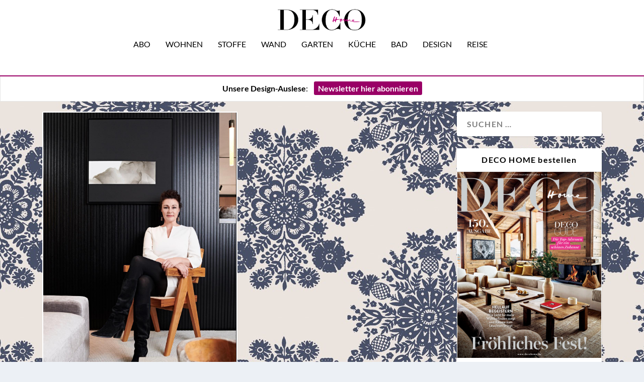

--- FILE ---
content_type: text/html; charset=UTF-8
request_url: https://www.decohome.de/tag/manufakturen/
body_size: 25003
content:
<!DOCTYPE html>
<!--[if IE 6]>
<html id="ie6" lang="de">
<![endif]-->
<!--[if IE 7]>
<html id="ie7" lang="de">
<![endif]-->
<!--[if IE 8]>
<html id="ie8" lang="de">
<![endif]-->
<!--[if !(IE 6) | !(IE 7) | !(IE 8)  ]><!-->
<html lang="de">
<!--<![endif]-->
<head>
	<meta charset="UTF-8" />
			
	<meta http-equiv="X-UA-Compatible" content="IE=edge">
	<link rel="pingback" href="https://www.decohome.de/xmlrpc.php" />

		<!--[if lt IE 9]>
	<script src="https://www.decohome.de/wp-content/themes/Extra/scripts/ext/html5.js" type="text/javascript"></script>
	<![endif]-->

	<script type="text/javascript">
		document.documentElement.className = 'js';
	</script>

	<script type="text/javascript">
/* <![CDATA[ */
window.koko_analytics = {"url":"https:\/\/www.decohome.de\/wp-admin\/admin-ajax.php?action=koko_analytics_collect","site_url":"https:\/\/www.decohome.de","post_id":-1,"method":"cookie","use_cookie":true};
/* ]]> */
</script>
<meta name='robots' content='index, follow, max-image-preview:large, max-snippet:-1, max-video-preview:-1' />
<script type="text/javascript">
			let jqueryParams=[],jQuery=function(r){return jqueryParams=[...jqueryParams,r],jQuery},$=function(r){return jqueryParams=[...jqueryParams,r],$};window.jQuery=jQuery,window.$=jQuery;let customHeadScripts=!1;jQuery.fn=jQuery.prototype={},$.fn=jQuery.prototype={},jQuery.noConflict=function(r){if(window.jQuery)return jQuery=window.jQuery,$=window.jQuery,customHeadScripts=!0,jQuery.noConflict},jQuery.ready=function(r){jqueryParams=[...jqueryParams,r]},$.ready=function(r){jqueryParams=[...jqueryParams,r]},jQuery.load=function(r){jqueryParams=[...jqueryParams,r]},$.load=function(r){jqueryParams=[...jqueryParams,r]},jQuery.fn.ready=function(r){jqueryParams=[...jqueryParams,r]},$.fn.ready=function(r){jqueryParams=[...jqueryParams,r]};</script>
	<!-- This site is optimized with the Yoast SEO Premium plugin v26.5 (Yoast SEO v26.5) - https://yoast.com/wordpress/plugins/seo/ -->
	<title>Manufakturen Archive | DECO HOME</title>
	<link rel="canonical" href="https://www.decohome.de/tag/manufakturen/" />
	<meta property="og:locale" content="de_DE" />
	<meta property="og:type" content="article" />
	<meta property="og:title" content="Manufakturen Archive" />
	<meta property="og:url" content="https://www.decohome.de/tag/manufakturen/" />
	<meta property="og:site_name" content="DECO HOME" />
	<meta name="twitter:card" content="summary_large_image" />
	<script type="application/ld+json" class="yoast-schema-graph">{"@context":"https://schema.org","@graph":[{"@type":"CollectionPage","@id":"https://www.decohome.de/tag/manufakturen/","url":"https://www.decohome.de/tag/manufakturen/","name":"Manufakturen Archive | DECO HOME","isPartOf":{"@id":"https://www.decohome.de/#website"},"primaryImageOfPage":{"@id":"https://www.decohome.de/tag/manufakturen/#primaryimage"},"image":{"@id":"https://www.decohome.de/tag/manufakturen/#primaryimage"},"thumbnailUrl":"https://www.decohome.de/wp-content/uploads/2021/12/interiordesign_ines_gress_portraet_bild_jan_schmiedel_decohome.de_-e1638967419392.jpg","breadcrumb":{"@id":"https://www.decohome.de/tag/manufakturen/#breadcrumb"},"inLanguage":"de"},{"@type":"ImageObject","inLanguage":"de","@id":"https://www.decohome.de/tag/manufakturen/#primaryimage","url":"https://www.decohome.de/wp-content/uploads/2021/12/interiordesign_ines_gress_portraet_bild_jan_schmiedel_decohome.de_-e1638967419392.jpg","contentUrl":"https://www.decohome.de/wp-content/uploads/2021/12/interiordesign_ines_gress_portraet_bild_jan_schmiedel_decohome.de_-e1638967419392.jpg","width":1120,"height":1536},{"@type":"BreadcrumbList","@id":"https://www.decohome.de/tag/manufakturen/#breadcrumb","itemListElement":[{"@type":"ListItem","position":1,"name":"Startseite","item":"https://www.decohome.de/"},{"@type":"ListItem","position":2,"name":"Manufakturen"}]},{"@type":"WebSite","@id":"https://www.decohome.de/#website","url":"https://www.decohome.de/","name":"DECO HOME","description":"Das Magazin für dekoratives Wohnen und Design!","publisher":{"@id":"https://www.decohome.de/#organization"},"potentialAction":[{"@type":"SearchAction","target":{"@type":"EntryPoint","urlTemplate":"https://www.decohome.de/?s={search_term_string}"},"query-input":{"@type":"PropertyValueSpecification","valueRequired":true,"valueName":"search_term_string"}}],"inLanguage":"de"},{"@type":"Organization","@id":"https://www.decohome.de/#organization","name":"DECO HOME","url":"https://www.decohome.de/","logo":{"@type":"ImageObject","inLanguage":"de","@id":"https://www.decohome.de/#/schema/logo/image/","url":"https://www.decohome.de/wp-content/uploads/2021/05/cropped-deco-home-logo-icon.png","contentUrl":"https://www.decohome.de/wp-content/uploads/2021/05/cropped-deco-home-logo-icon.png","width":512,"height":512,"caption":"DECO HOME"},"image":{"@id":"https://www.decohome.de/#/schema/logo/image/"},"sameAs":["https://www.facebook.com/decomagazin?fref=ts","https://www.pinterest.de/decohomemag/","https://www.instagram.com/decohomemag/"]}]}</script>
	<!-- / Yoast SEO Premium plugin. -->


<link rel='dns-prefetch' href='//static.addtoany.com' />
<link rel='dns-prefetch' href='//www.decohome.de' />
<link rel="alternate" type="application/rss+xml" title="DECO HOME &raquo; Feed" href="https://www.decohome.de/feed/" />
<link rel="alternate" type="application/rss+xml" title="DECO HOME &raquo; Manufakturen Schlagwort-Feed" href="https://www.decohome.de/tag/manufakturen/feed/" />
<meta content="Extra Child-Theme v.1.0" name="generator"/><!-- www.decohome.de is managing ads with Advanced Ads 2.0.10 – https://wpadvancedads.com/ --><script id="decoh-ready">
			window.advanced_ads_ready=function(e,a){a=a||"complete";var d=function(e){return"interactive"===a?"loading"!==e:"complete"===e};d(document.readyState)?e():document.addEventListener("readystatechange",(function(a){d(a.target.readyState)&&e()}),{once:"interactive"===a})},window.advanced_ads_ready_queue=window.advanced_ads_ready_queue||[];		</script>
		<link rel='stylesheet' id='dcs-frontend-css' href='https://www.decohome.de/wp-content/plugins/cf7-styler-for-divi/dist/css/builder4.css?ver=2.3.31768956217' type='text/css' media='all' />
<link rel='stylesheet' id='contact-form-7-css' href='https://www.decohome.de/wp-content/plugins/contact-form-7/includes/css/styles.css?ver=6.1.4' type='text/css' media='all' />
<link rel='stylesheet' id='et_monarch-css-css' href='https://www.decohome.de/wp-content/plugins/monarch/css/style.css?ver=1.4.14' type='text/css' media='all' />
<link rel='stylesheet' id='borlabs-cookie-custom-css' href='https://www.decohome.de/wp-content/cache/borlabs-cookie/1/borlabs-cookie-1-de.css?ver=3.3.23-37' type='text/css' media='all' />
<link rel='stylesheet' id='unslider-css-css' href='https://www.decohome.de/wp-content/plugins/advanced-ads-slider/public/assets/css/unslider.css?ver=2.0.2' type='text/css' media='all' />
<link rel='stylesheet' id='slider-css-css' href='https://www.decohome.de/wp-content/plugins/advanced-ads-slider/public/assets/css/slider.css?ver=2.0.2' type='text/css' media='all' />
<link rel='stylesheet' id='msl-main-css' href='https://www.decohome.de/wp-content/plugins/master-slider/public/assets/css/masterslider.main.css?ver=3.10.9' type='text/css' media='all' />
<link rel='stylesheet' id='msl-custom-css' href='https://www.decohome.de/wp-content/uploads/master-slider/custom.css?ver=796.8' type='text/css' media='all' />
<link rel='stylesheet' id='addtoany-css' href='https://www.decohome.de/wp-content/plugins/add-to-any/addtoany.min.css?ver=1.16' type='text/css' media='all' />
<link rel='stylesheet' id='cf7cf-style-css' href='https://www.decohome.de/wp-content/plugins/cf7-conditional-fields/style.css?ver=2.6.7' type='text/css' media='all' />
<link rel='stylesheet' id='extra-style-parent-css' href='https://www.decohome.de/wp-content/themes/Extra/style-static.min.css?ver=4.27.4' type='text/css' media='all' />
<link rel='stylesheet' id='extra-style-css' href='https://www.decohome.de/wp-content/themes/Extra-child/style.css?ver=4.27.4' type='text/css' media='all' />
<script type="text/javascript" id="addtoany-core-js-before">
/* <![CDATA[ */
window.a2a_config=window.a2a_config||{};a2a_config.callbacks=[];a2a_config.overlays=[];a2a_config.templates={};a2a_localize = {
	Share: "Teilen",
	Save: "Speichern",
	Subscribe: "Abonnieren",
	Email: "E-Mail",
	Bookmark: "Lesezeichen",
	ShowAll: "Alle anzeigen",
	ShowLess: "Weniger anzeigen",
	FindServices: "Dienst(e) suchen",
	FindAnyServiceToAddTo: "Um weitere Dienste ergänzen",
	PoweredBy: "Präsentiert von",
	ShareViaEmail: "Teilen via E-Mail",
	SubscribeViaEmail: "Via E-Mail abonnieren",
	BookmarkInYourBrowser: "Lesezeichen in deinem Browser",
	BookmarkInstructions: "Drücke Ctrl+D oder \u2318+D um diese Seite bei den Lesenzeichen zu speichern.",
	AddToYourFavorites: "Zu deinen Favoriten hinzufügen",
	SendFromWebOrProgram: "Senden von jeder E-Mail Adresse oder E-Mail-Programm",
	EmailProgram: "E-Mail-Programm",
	More: "Mehr&#8230;",
	ThanksForSharing: "Thanks for sharing!",
	ThanksForFollowing: "Thanks for following!"
};

a2a_config.icon_color="#2a2a2a,#ffffff";
/* ]]> */
</script>
<script type="text/javascript" defer src="https://static.addtoany.com/menu/page.js" id="addtoany-core-js"></script>
<script type="text/javascript" src="https://www.decohome.de/wp-includes/js/jquery/jquery.min.js?ver=3.7.1" id="jquery-core-js"></script>
<script type="text/javascript" src="https://www.decohome.de/wp-includes/js/jquery/jquery-migrate.min.js?ver=3.4.1" id="jquery-migrate-js"></script>
<script type="text/javascript" id="jquery-js-after">
/* <![CDATA[ */
jqueryParams.length&&$.each(jqueryParams,function(e,r){if("function"==typeof r){var n=String(r);n.replace("$","jQuery");var a=new Function("return "+n)();$(document).ready(a)}});
/* ]]> */
</script>
<script type="text/javascript" defer src="https://www.decohome.de/wp-content/plugins/add-to-any/addtoany.min.js?ver=1.1" id="addtoany-jquery-js"></script>
<script type="text/javascript" id="3d-flip-book-client-locale-loader-js-extra">
/* <![CDATA[ */
var FB3D_CLIENT_LOCALE = {"ajaxurl":"https:\/\/www.decohome.de\/wp-admin\/admin-ajax.php","dictionary":{"Table of contents":"Table of contents","Close":"Close","Bookmarks":"Bookmarks","Thumbnails":"Thumbnails","Search":"Search","Share":"Share","Facebook":"Facebook","Twitter":"Twitter","Email":"Email","Play":"Play","Previous page":"Previous page","Next page":"Next page","Zoom in":"Zoom in","Zoom out":"Zoom out","Fit view":"Fit view","Auto play":"Auto play","Full screen":"Full screen","More":"More","Smart pan":"Smart pan","Single page":"Single page","Sounds":"Sounds","Stats":"Stats","Print":"Print","Download":"Download","Goto first page":"Goto first page","Goto last page":"Goto last page"},"images":"https:\/\/www.decohome.de\/wp-content\/plugins\/interactive-3d-flipbook-powered-physics-engine\/assets\/images\/","jsData":{"urls":[],"posts":{"ids_mis":[],"ids":[]},"pages":[],"firstPages":[],"bookCtrlProps":[],"bookTemplates":[]},"key":"3d-flip-book","pdfJS":{"pdfJsLib":"https:\/\/www.decohome.de\/wp-content\/plugins\/interactive-3d-flipbook-powered-physics-engine\/assets\/js\/pdf.min.js?ver=4.3.136","pdfJsWorker":"https:\/\/www.decohome.de\/wp-content\/plugins\/interactive-3d-flipbook-powered-physics-engine\/assets\/js\/pdf.worker.js?ver=4.3.136","stablePdfJsLib":"https:\/\/www.decohome.de\/wp-content\/plugins\/interactive-3d-flipbook-powered-physics-engine\/assets\/js\/stable\/pdf.min.js?ver=2.5.207","stablePdfJsWorker":"https:\/\/www.decohome.de\/wp-content\/plugins\/interactive-3d-flipbook-powered-physics-engine\/assets\/js\/stable\/pdf.worker.js?ver=2.5.207","pdfJsCMapUrl":"https:\/\/www.decohome.de\/wp-content\/plugins\/interactive-3d-flipbook-powered-physics-engine\/assets\/cmaps\/"},"cacheurl":"https:\/\/www.decohome.de\/wp-content\/uploads\/3d-flip-book\/cache\/","pluginsurl":"https:\/\/www.decohome.de\/wp-content\/plugins\/","pluginurl":"https:\/\/www.decohome.de\/wp-content\/plugins\/interactive-3d-flipbook-powered-physics-engine\/","thumbnailSize":{"width":"150","height":"9999"},"version":"1.16.16"};
/* ]]> */
</script>
<script type="text/javascript" src="https://www.decohome.de/wp-content/plugins/interactive-3d-flipbook-powered-physics-engine/assets/js/client-locale-loader.js?ver=1.16.16" id="3d-flip-book-client-locale-loader-js" async="async" data-wp-strategy="async"></script>
<script data-no-optimize="1" data-no-minify="1" data-cfasync="false" type="text/javascript" src="https://www.decohome.de/wp-content/cache/borlabs-cookie/1/borlabs-cookie-config-de.json.js?ver=3.3.23-72" id="borlabs-cookie-config-js"></script>
<script data-no-optimize="1" data-no-minify="1" data-cfasync="false" type="text/javascript" src="https://www.decohome.de/wp-content/plugins/borlabs-cookie/assets/javascript/borlabs-cookie-prioritize.min.js?ver=3.3.23" id="borlabs-cookie-prioritize-js"></script>
<link rel="https://api.w.org/" href="https://www.decohome.de/wp-json/" /><link rel="alternate" title="JSON" type="application/json" href="https://www.decohome.de/wp-json/wp/v2/tags/3798" /><link rel="EditURI" type="application/rsd+xml" title="RSD" href="https://www.decohome.de/xmlrpc.php?rsd" />
<meta name="generator" content="WordPress 6.8.3" />
<script>var ms_grabbing_curosr = 'https://www.decohome.de/wp-content/plugins/master-slider/public/assets/css/common/grabbing.cur', ms_grab_curosr = 'https://www.decohome.de/wp-content/plugins/master-slider/public/assets/css/common/grab.cur';</script>
<meta name="generator" content="MasterSlider 3.10.9 - Responsive Touch Image Slider | avt.li/msf" />
<style type="text/css" id="et-social-custom-css">
				 .et_monarch .et_social_inline .et_social_circle .et_social_icons_container li i, .et_monarch .et_social_inline li { background: #000000; } .et_monarch .widget_monarchwidget .et_social_networks ul li, .et_monarch .widget_monarchwidget.et_social_circle li i { background: #000000 !important; } 
			</style><meta name="viewport" content="width=device-width, initial-scale=1.0, maximum-scale=1.0, user-scalable=1" /><script data-borlabs-cookie-script-blocker-ignore>
if ('0' === '1' && ('0' === '1' || '1' === '1')) {
    window['gtag_enable_tcf_support'] = true;
}
window.dataLayer = window.dataLayer || [];
if (typeof gtag !== 'function') {
    function gtag() {
        dataLayer.push(arguments);
    }
}
gtag('set', 'developer_id.dYjRjMm', true);
if ('0' === '1' || '1' === '1') {
    if (window.BorlabsCookieGoogleConsentModeDefaultSet !== true) {
        let getCookieValue = function (name) {
            return document.cookie.match('(^|;)\\s*' + name + '\\s*=\\s*([^;]+)')?.pop() || '';
        };
        let cookieValue = getCookieValue('borlabs-cookie-gcs');
        let consentsFromCookie = {};
        if (cookieValue !== '') {
            consentsFromCookie = JSON.parse(decodeURIComponent(cookieValue));
        }
        let defaultValues = {
            'ad_storage': 'denied',
            'ad_user_data': 'denied',
            'ad_personalization': 'denied',
            'analytics_storage': 'denied',
            'functionality_storage': 'denied',
            'personalization_storage': 'denied',
            'security_storage': 'denied',
            'wait_for_update': 500,
        };
        gtag('consent', 'default', { ...defaultValues, ...consentsFromCookie });
    }
    window.BorlabsCookieGoogleConsentModeDefaultSet = true;
    let borlabsCookieConsentChangeHandler = function () {
        window.dataLayer = window.dataLayer || [];
        if (typeof gtag !== 'function') { function gtag(){dataLayer.push(arguments);} }

        let getCookieValue = function (name) {
            return document.cookie.match('(^|;)\\s*' + name + '\\s*=\\s*([^;]+)')?.pop() || '';
        };
        let cookieValue = getCookieValue('borlabs-cookie-gcs');
        let consentsFromCookie = {};
        if (cookieValue !== '') {
            consentsFromCookie = JSON.parse(decodeURIComponent(cookieValue));
        }

        consentsFromCookie.analytics_storage = BorlabsCookie.Consents.hasConsent('google-analytics') ? 'granted' : 'denied';

        BorlabsCookie.CookieLibrary.setCookie(
            'borlabs-cookie-gcs',
            JSON.stringify(consentsFromCookie),
            BorlabsCookie.Settings.automaticCookieDomainAndPath.value ? '' : BorlabsCookie.Settings.cookieDomain.value,
            BorlabsCookie.Settings.cookiePath.value,
            BorlabsCookie.Cookie.getPluginCookie().expires,
            BorlabsCookie.Settings.cookieSecure.value,
            BorlabsCookie.Settings.cookieSameSite.value
        );
    }
    document.addEventListener('borlabs-cookie-consent-saved', borlabsCookieConsentChangeHandler);
    document.addEventListener('borlabs-cookie-handle-unblock', borlabsCookieConsentChangeHandler);
}
if ('0' === '1') {
    gtag("js", new Date());
    gtag("config", "UA-47803295-1", {"anonymize_ip": true});

    (function (w, d, s, i) {
        var f = d.getElementsByTagName(s)[0],
            j = d.createElement(s);
        j.async = true;
        j.src =
            "https://www.googletagmanager.com/gtag/js?id=" + i;
        f.parentNode.insertBefore(j, f);
    })(window, document, "script", "UA-47803295-1");
}
</script><style type="text/css" id="extra-custom-background-css">
body.custom-background { background-image: url('https://www.decohome.de/wp-content/uploads/2025/11/Gross-Hermine-Rapport_decohome.deDesignstoffe_Rohleder_Jubilaeumskollektion_kissen_.jpeg'); background-repeat: repeat; background-position: top left; background-attachment: scroll; }
</style>
<meta name="p:domain_verify" content="5a1823555a714ecf95c77d7642e3a176"><link rel="icon" href="https://www.decohome.de/wp-content/uploads/2021/05/cropped-deco-home-logo-icon-150x150.png" sizes="32x32" />
<link rel="icon" href="https://www.decohome.de/wp-content/uploads/2021/05/cropped-deco-home-logo-icon-300x300.png" sizes="192x192" />
<link rel="apple-touch-icon" href="https://www.decohome.de/wp-content/uploads/2021/05/cropped-deco-home-logo-icon-300x300.png" />
<meta name="msapplication-TileImage" content="https://www.decohome.de/wp-content/uploads/2021/05/cropped-deco-home-logo-icon-300x300.png" />
<style id="et-extra-customizer-global-cached-inline-styles">#main-content .container,.boxed_layout #page-container,.boxed_layout,.boxed_layout.et_fixed_nav .et-fixed-header #main-header{max-width:1200px}@media only screen and (min-width:1025px){.with_sidebar .et_pb_extra_column_sidebar{min-width:27%;max-width:27%;width:27%;flex-basis:27%}.with_sidebar .et_pb_extra_column_main{min-width:73%;max-width:73%;width:73%;flex-basis:73%}}.widget_et_recent_tweets .widget_list a,.widget_et_recent_tweets .et-extra-icon,.widget_et_recent_tweets .widget-footer .et-extra-social-icon,.widget_et_recent_tweets .widget-footer .et-extra-social-icon::before,.project-details .project-details-title,.et_filterable_portfolio .filterable_portfolio_filter a.current,.et_extra_layout .et_pb_extra_column_main .et_pb_column .module-head h1,.et_pb_extra_column .module-head h1,#portfolio_filter a.current,.woocommerce div.product div.summary .product_meta a,.woocommerce-page div.product div.summary .product_meta a,.et_pb_widget.woocommerce .product_list_widget li .amount,.et_pb_widget li a:hover,.et_pb_widget.woocommerce .product_list_widget li a:hover,.et_pb_widget.widget_et_recent_videos .widget_list .title:hover,.et_pb_widget.widget_et_recent_videos .widget_list .title.active,.woocommerce .woocommerce-info:before{color:#990066}.single .score-bar,.widget_et_recent_reviews .review-breakdowns .score-bar,.et_pb_extra_module .posts-list article .post-thumbnail,.et_extra_other_module .posts-list article .post-thumbnail,.et_pb_widget .widget_list_portrait,.et_pb_widget .widget_list_thumbnail,.quote-format,.link-format,.audio-format .audio-wrapper,.paginated .pagination li.active,.score-bar,.review-summary-score-box,.post-footer .rating-stars #rating-stars img.star-on,.post-footer .rating-stars #rated-stars img.star-on,.author-box-module .author-box-avatar,.timeline-menu li.active a:before,.woocommerce div.product form.cart .button,.woocommerce div.product form.cart .button.disabled,.woocommerce div.product form.cart .button.disabled:hover,.woocommerce-page div.product form.cart .button,.woocommerce-page div.product form.cart .button.disabled,.woocommerce-page div.product form.cart .button.disabled:hover,.woocommerce div.product form.cart .read-more-button,.woocommerce-page div.product form.cart .read-more-button,.woocommerce div.product form.cart .post-nav .nav-links .button,.woocommerce-page div.product form.cart .post-nav .nav-links .button,.woocommerce .woocommerce-message,.woocommerce-page .woocommerce-message{background-color:#990066}#et-menu>li>ul,#et-menu li>ul,#et-menu>li>ul>li>ul,.et-top-search-primary-menu-item .et-top-search,.et_pb_module,.module,.page article,.authors-page .page,#timeline-sticky-header,.et_extra_other_module,.woocommerce .woocommerce-info{border-color:#990066}h1,h2,h3,h4,h5,h6,h1 a,h2 a,h3 a,h4 a,h5 a,h6 a{font-size:30px}h1,h2,h3,h4,h5,h6,h1 a,h2 a,h3 a,h4 a,h5 a,h6 a{line-height:1.3em}body,p{line-height:1.5em}h1,h2,h3,h4,h5,h6,h1 a,h2 a,h3 a,h4 a,h5 a,h6 a{font-weight:normal;font-style:normal;text-transform:none;text-decoration:none}h1,h2,h3,h4,h5,h6,h1 a,h2 a,h3 a,h4 a,h5 a,h6 a{font-family:'Abril Fatface',sans-serif}body{font-family:'Lato',sans-serif}body{color:#000000}h1,h2,h3,h4,h5,h6,h1 a,h2 a,h3 a,h4 a,h5 a,h6 a{color:rgba(0,0,0,0.85)}#et-menu li{font-family:'Lato',sans-serif}#et-navigation ul li,#et-navigation li a,#et-navigation>ul>li>a{font-weight:normal;font-style:normal;text-transform:uppercase;text-decoration:none}#et-menu>li a,#et-menu>li.menu-item-has-children>a:after,#et-menu>li.mega-menu-featured>a:after,#et-extra-mobile-menu>li.mega-menu-featured>a:after{color:#000000}#et-menu>li>a:hover,#et-menu>li.menu-item-has-children>a:hover:after,#et-menu>li.mega-menu-featured>a:hover:after,#et-navigation>ul#et-menu>li.current-menu-item>a,#et-navigation>ul#et-menu>li.current_page_item>a,#et-extra-mobile-menu>li.mega-menu-featured>a:hover:after,#et-extra-mobile-menu>li.current-menu-item>a,#et-extra-mobile-menu>li.current_page_item>a,#et-extra-mobile-menu>li>a:hover{color:#990066}#et-navigation>ul>li>a:before{background-color:#990066}#main-header{background-color:#ffffff}#et-secondary-menu li{font-size:12px}#et-secondary-menu li{font-family:'Lato',sans-serif}#et-secondary-menu li,#et-secondary-menu li a{font-weight:normal;font-style:normal;text-transform:uppercase;text-decoration:none}#top-header{background-color:#ffffff}#et-secondary-menu a,#et-secondary-menu li.menu-item-has-children>a:after{color:#000000}#et-secondary-menu li a:hover,#et-secondary-menu>li>a:hover:before,#et-secondary-menu li.menu-item-has-children>a:hover:after,#et-secondary-menu li.current-menu-item>a{color:#020202}#et-secondary-menu>li>a:hover:before{text-shadow:10px 0 #020202,-10px 0 #020202}#et-secondary-nav #et-secondary-menu{background-color:#ffffff}#et-secondary-menu ul a,#et-secondary-menu li>ul li.menu-item-has-children>a:after{color:#ffffff}#et-trending-label,.et-trending-post a{font-size:10.000000px}#et-trending-button{width:14.285714px;height:14.285714px}#et-trending-button span{width:14.285714px;height:1.428571px}#et-trending-button.toggled span:first-child{-webkit-transform:translateY(5.142857px) rotate(45deg);transform:translateY(5.142857px) rotate(45deg)}#et-trending-button.toggled span:last-child{-webkit-transform:translateY(-5.142857px) rotate(-45deg);transform:translateY(-5.142857px) rotate(-45deg)}#et-info .et-cart,#et-info .et-cart:before,#et-info .et-top-search .et-search-field,#et-info .et-top-search .et-search-submit:before{font-size:14.000000px}#et-info .et-extra-social-icons .et-extra-icon{font-size:18.000000px;line-height:35.000000px;width:35.000000px;height:35.000000px}#et-info .et-cart{padding:10.000000px 11.666667px}#et-info .et-top-search .et-search-field{padding:8.000000px 11.666667px}#et-info .et-top-search .et-search-field{width:140.000000px}#et-info .et-top-search .et-search-submit:before{margin-top:-7.000000px}#et-info .et-cart,#et-info .et-top-search .et-search-field{letter-spacing:-1px}#et-info .et-cart,#et-info .et-top-search .et-search-field,#et-info .et-extra-social-icons .et-extra-icon{background-color:rgba(255,255,255,0.77)}#et-info .et-cart,#et-info .et-top-search .et-search-field,#et-info .et-top-search .et-search-submit:before,#et-info .et-extra-social-icons .et-extra-icon,#et-info .et-extra-social-icons .et-extra-icon:before{color:#000000}.et-fixed-header #et-menu li a{font-size:14px}#footer-bottom{background-color:#ffffff}#footer-info,#footer-info a{color:#000000}#footer-nav ul li a{color:#000000}#footer-nav ul li a:hover,#footer-nav ul li a:active{color:#000000}#footer-nav a{font-size:16px}#page-container .button,#page-container button,#page-container button[type="submit"],#page-container input[type="submit"],#page-container input[type="reset"],#page-container input[type="button"],.read-more-button,.comment-body .comment_area .comment-content .reply-container .comment-reply-link,.widget_tag_cloud a,.widget_tag_cloud a:visited,.post-nav .nav-links .button,a.read-more-button,a.read-more-button:visited,#footer .widget_tag_cloud a,#footer .widget_tag_cloud a:visited,#footer a.read-more-button,#footer a.read-more-button:visited,#footer .button,#footer button,#footer button[type="submit"],#footer input[type="submit"],#footer input[type="reset"],#footer input[type="button"],.et_pb_button{background-color:rgba(0,0,0,0)}#page-container .button,#page-container button,#page-container button[type="submit"],#page-container input[type="submit"],#page-container input[type="reset"],#page-container input[type="button"],.read-more-button,.comment-body .comment_area .comment-content .reply-container .comment-reply-link,.widget_tag_cloud a,.widget_tag_cloud a:visited,.post-nav .nav-links .button,a.read-more-button,a.read-more-button:visited,#footer .widget_tag_cloud a,#footer .widget_tag_cloud a:visited,#footer a.read-more-button,#footer a.read-more-button:visited,#footer .button,#footer button,#footer button[type="submit"],#footer input[type="submit"],#footer input[type="reset"],#footer input[type="button"],.et_pb_button{font-weight:normal;font-style:normal;text-transform:none;text-decoration:none}@media only screen and (min-width:768px){#main-header .logo{height:56px;margin:12px 0}.header.left-right #et-navigation>ul>li>a{padding-bottom:32px}}@media only screen and (min-width:768px){.et-fixed-header #main-header .logo{height:42px;margin:9px 0}.et-fixed-header .header.left-right #et-navigation>ul>li>a{padding-bottom:23px}}@font-face{font-family:'Abril Fatface';src:url('https://www.decohome.de/fonts/AbrilFatfaceRegular.eot');src:url('https://www.decohome.de/fonts/AbrilFatfaceRegular.eot') format('embedded-opentype'),url('https://www.decohome.de/fonts/AbrilFatfaceRegular.woff2') format('woff2'),url('https://www.decohome.de/fonts/AbrilFatfaceRegular.woff') format('woff'),url('https://www.decohome.de/fonts/AbrilFatfaceRegular.ttf') format('truetype'),url('https://www.decohome.de/fonts/AbrilFatfaceRegular.svg#AbrilFatfaceRegular') format('svg')}@font-face{font-family:'Lato';src:url('https://www.decohome.de/fonts/LatoRegular.eot');src:url('https://www.decohome.de/fonts/LatoRegular.eot') format('embedded-opentype'),url('https://www.decohome.de/fonts/LatoRegular.woff2') format('woff2'),url('https://www.decohome.de/fonts/LatoRegular.woff') format('woff'),url('https://www.decohome.de/fonts/LatoRegular.ttf') format('truetype'),url('https://www.decohome.de/fonts/LatoRegular.svg#LatoRegular') format('svg')}@font-face{font-family:'Lato';font-weight:bold;src:url('https://www.decohome.de/fonts/LatoBold.eot');src:url('https://www.decohome.de/fonts/LatoBold.eot') format('embedded-opentype'),url('https://www.decohome.de/fonts/LatoBold.woff2') format('woff2'),url('https://www.decohome.de/fonts/LatoBold.woff') format('woff'),url('https://www.decohome.de/fonts/LatoBold.ttf') format('truetype'),url('https://www.decohome.de/fonts/LatoBold.svg#LatoBold') format('svg')}:root{--nl-hintergrund:#ffffff;--nl-button:#990066;--nl-button-schrift:#ffffff}div.post-content h2.post-title.entry-title a.et-accent-color:hover{color:#990066!important}.post-categories{margin:0;padding:0}.kategorieausgabe ul li{margin:0;padding:0;list-style-type:none;display:inline}.kategorieausgabe li a{text-decoration:none;font-size:12px;color:black!important;border:1px solid #000000;padding:3px 6px;margin-right:4px}.kategorieausgabe li a:hover{text-decoration:none;background-color:#990066;color:white!important;border:1px solid #000000}#deco-kalender .category-kalender{display:block!important}#deco-kalender .category-kalender .excerpt,#deco-kalender .category-kalender .post-content,#deco-kalender .category-kalender .vcard{display:none!important}h1,h2,h3,h4,h5{font-family:"Abril Fatface"!important}body,p,span{font-weight:300;font-family:Lato!important;font-size:16px!important}.et_extra_layout .et_pb_extra_column_main .et_pb_posts_blog_feed_masonry_0 .hentry p{font-size:16px!important}.nl-button{text-align:center;display:inline;border-radius:3px;padding:4px 8px;background:var(--nl-button);color:var(--nl-button-schrift)!important;font-weight:bold}.nl-table{margin-bottom:0px;background-color:var(--nl-hintergrund);padding-top:20px}.nl-table p{font-size:14px}.et_pb_pricing li span::before{top:6px!important}#mc_embed_signup .button{background-color:#906!important}blockquote,blockquote p{font-weight:400!important;font-style:italic!important;letter-spacing:.5px!important;font-family:Lato!important;font-size:22px!important}h2.post-title{line-height:1.2em;padding-bottom:20px!important}p{font-family:Lato;font-weight:300}.post-wrap p{hyphens:auto;text-align:justify}.keinBlocksatz p{hyphens:none!important;text-align:left!important}.post-content a{color:#990066!important}.et_bloom .et_bloom_close_button::before{content:"x"!important;position:absolute;top:5px!important;right:11px!important}#et-navigation>ul>li>a::before{top:0px!important}.et-fixed-header .header.centered #et-navigation>ul>li>a{padding-bottom:6px!important}#et-secondary-nav{float:right!important;text-align:right;display:block;width:100%}.ms-slide-info{min-height:20px!important}.et_pb_pricing li{padding:0}.et_pb_sum{font-size:50px!important}blockquote,blockquote p{border:none;margin:0!important;padding:0 30px 20px;font-size:1.2em!important;line-height:1.3em;text-align:center;font-weight:bold;font-style:italic;hyphens:none!important}h5{font-family:"Open Sans"!important;font-size:150%!important;margin-bottom:20px}.dipe-cf7 .wpcf7 input[type="submit"]{background-color:#906!important}.wpcf7-list-item{display:block;margin:0 0 .5em 0}.cf7-border{border:1px solid #ddd;padding:15px}.cf7-border lable{margin-bottom:10px;display:block}.archive article.category-advertorial,.blog article.category-advertorial{background-color:#e7ebdb!important}.posts-blog-feed-module .header a{position:relative;display:block;border:2px solid #fff}div#main-header-wrapper div#main-header{border-bottom:2px solid #990066}div#main-content div.container{padding:20px}.archive h1{display:none}.et_pb_widget.decoh-widget h4{display:none}.et_pb_widget.decoh-widget{background:none}.et_bloom .et_bloom_form_header p{color:#0a0a0a!important;line-height:1.5em!important;font-size:16px!important;margin-top:0.5em}.et_pb_widget .widgettitle{background:#fff;color:#000;border-bottom:1px solid rgba(0,0,0,0.1);font-family:Lato!important;text-transform:none;text-align:center}.textwidget{border-left:1px solid #fff;border-right:1px solid #fff}#custom_html-3 .textwidget{border:7px solid #fff!important}.decoh-target{margin:20px auto auto auto!important;text-align:center;padding:0}.decoh-widget .decoh-target{margin:0px auto 0px auto!important;text-align:center;padding:0}.et_pb_widget .widget_list_portrait,.et_pb_widget .widget_list_thumbnail{min-width:80px;min-height:80px;background-color:#ffffff}.et_pb_widget.widget_text .textwidget{padding:0px}.bestellcontainer{margin:20px;font-size:16px;line-height:1.5em}.bestellbutton{text-align:center;display:block;border:1px solid #ddd;border-radius:3px;padding:8px;width:100%;background:#990066;color:#fff!important;font-size:14px;font-weight:400}.page article{border-top:0px solid grey}.post-footer{display:none}.author-box-avatar img{display:block;width:100%;height:auto;border-radius:50%}.author-box-header h3,.author-box-description h4 a{font-family:"Lato"!important}.search h1,.archive h1{display:none}.search h2.post-title.entry-title,.archive h2.post-title.entry-title{line-height:1.9em!important}.search .read-more-button,.archive .read-more-button{display:none}.search .posts-blog-feed-module,.archive .posts-blog-feed-module{border-top:none}.search .post-meta.vcard,.archive .post-meta.vcard{display:none!important}.search-results .paginated_page .header{width:30%!important}.search-results .paginated_page .post-content{width:60%!important}.entry-content h2{font-size:22px;margin-bottom:15px}.entry-content h3{font-size:18px}.entry-content h4{font-size:16px!important;font-weight:bold;font-family:'Lato'!important}.post-thumbnail{display:none;margin:0!important}.post-header{padding-bottom:20px}.post-meta.vcard{color:#000000}.post-meta.vcard a{color:#990066}.entry-content a{color:#990066}.wp-video{margin-bottom:30px}div.et_pb_extra_column_main nav.post-nav{display:none}.page .post-wrap h1,.post-header h1{font-weight:100}.post-content>ol{font-size:16px!important;margin-bottom:1em}div.post-content h2.post-title.entry-title a.et-accent-color{color:black!important;font-weight:normal!important}.et_social_inline ul.et_social_icons_container{}.et_social_inline ul.et_social_icons_container li{padding-right:10px!important}.addtoany_content{text-align:center}#tm-beitrag{border:1px solid #990066!important;padding:40px;margin-top:20px;margin-bottom:20px}#tm-beitrag h2{font-size:20px!important;line-height:1.5em!important}#tm-beitrag .wp-post-image{float:left;margin-right:20px}.wp-caption{background-color:#fff;max-width:100%;margin-top:20px;margin-bottom:20px;border:none}p.wp-caption-text,.ms-info{font-size:13px!important;color:#5A5A5A!important}.et_extra_other_module:last-child,.et_pb_extra_module:last-child{-webkit-box-flex:0;-ms-flex-positive:0;flex-grow:0}.rp4wp-related-posts h3{font-size:20px}.rp4wp-related-post-content a{font-family:'Abril Fatface'!important;font-size:18px}.rp4wp-related-posts h3{font-family:'Abril Fatface';margin-top:10px;margin-bottom:20px}.rp4wp-related-posts{padding-top:20px}ul li div.rp4wp-related-post-image{width:180px}ul.pagination .last{display:none!important}.cn-button{background:#990066!important}iframe.instagram-media.instagram-media-rendered,.twitter-tweet.twitter-tweet-rendered{margin-left:auto!important;margin-right:auto!important}#main-content{padding-top:0}@media only screen and (min-width:480px){.page .post-wrap,.post-wrap{padding:0 20px 20px}.container{padding:0}}@media only screen and (max-width:760px){.nl-text{font-size:13px!important}.post-wrap p{text-align:left!important}.page .post-wrap,.post-wrap{padding:0 10px 10px}.page .post-wrap,.post-wrap{padding:0 20px 20px}.container{width:100%}}@media only screen and (min-width:760px){.page .post-wrap,.post-wrap{padding:0 20px 20px}.et-top-search{display:none}}@media only screen and (min-width:1024px){.page .post-wrap,.post-wrap{padding:0 60px 60px}}@media only screen and (min-width:1600px){.page .post-wrap,.post-wrap{padding:0 100px 100px}}@media only screen and (max-width:1024px){#et-mobile-navigation nav{padding:0 40px 40px}.et-top-search-primary-menu-item .et-top-search .et-search-field{font-size:14px}}.grecaptcha-badge{visibility:hidden!important}body{-webkit-text-size-adjust:100%}.button.button-primary{text-align:center;border:1px solid #ddd;border-radius:3px;padding:12px 20px;width:100%;background:#990066!important;color:#fff!important;font-size:16px;font-weight:600!important;transition:all 0.3s ease}.button.button-primary:hover{background:rgb(97,0,65)!important}.button.button-primary:disabled{opacity:0.7;cursor:not-allowed}.decoh-adlabel{display:none}</style></head>
<body class="archive tag tag-manufakturen tag-3798 custom-background wp-theme-Extra wp-child-theme-Extra-child _masterslider _ms_version_3.10.9 et_bloom et_monarch et_extra et_extra_layout et_fixed_nav et_pb_gutters3 et_primary_nav_dropdown_animation_Default et_secondary_nav_dropdown_animation_Default with_sidebar with_sidebar_right et_includes_sidebar et-db aa-prefix-decoh-">
	<div id="page-container" class="page-container">
				<!-- Header -->
		<header class="header centered">
			
			<!-- Main Header -->
			<div id="main-header-wrapper">
				<div id="main-header" data-fixed-height="60">
					<div class="container">
					<!-- ET Ad -->
						
						
						<!-- Logo -->
						<a class="logo" href="https://www.decohome.de/" data-fixed-height="70" data-wpel-link="internal">
							<img src="https://www.decohome.de/wp-content/uploads/2021/04/DECO-Home-Logo.png" width="314" height="90" alt="DECO HOME" id="logo" />
						</a>

						
						<!-- ET Navigation -->
						<div id="et-navigation" class="">
							<ul id="et-menu" class="nav"><li id="menu-item-71535" class="menu-item menu-item-type-post_type menu-item-object-page menu-item-71535"><a href="https://www.decohome.de/bestellung/" data-wpel-link="internal">Abo</a></li>
<li id="menu-item-30803" class="menu-item menu-item-type-taxonomy menu-item-object-category menu-item-30803"><a href="https://www.decohome.de/category/wohnen/" data-wpel-link="internal">Wohnen</a></li>
<li id="menu-item-30805" class="menu-item menu-item-type-taxonomy menu-item-object-category menu-item-30805"><a href="https://www.decohome.de/category/stoffe/" data-wpel-link="internal">Stoffe</a></li>
<li id="menu-item-30887" class="menu-item menu-item-type-taxonomy menu-item-object-category menu-item-30887"><a href="https://www.decohome.de/category/wand/" data-wpel-link="internal">Wand</a></li>
<li id="menu-item-30806" class="menu-item menu-item-type-taxonomy menu-item-object-category menu-item-30806"><a href="https://www.decohome.de/category/garten/" data-wpel-link="internal">Garten</a></li>
<li id="menu-item-54831" class="menu-item menu-item-type-taxonomy menu-item-object-category menu-item-54831"><a href="https://www.decohome.de/category/kueche/" data-wpel-link="internal">Küche</a></li>
<li id="menu-item-71532" class="menu-item menu-item-type-taxonomy menu-item-object-category menu-item-71532"><a href="https://www.decohome.de/category/bad/" data-wpel-link="internal">Bad</a></li>
<li id="menu-item-30804" class="menu-item menu-item-type-taxonomy menu-item-object-category menu-item-30804"><a href="https://www.decohome.de/category/design/" data-wpel-link="internal">Design</a></li>
<li id="menu-item-30886" class="menu-item menu-item-type-taxonomy menu-item-object-category menu-item-30886"><a href="https://www.decohome.de/category/reise/" data-wpel-link="internal">Reise</a></li>
<li class="menu-item et-top-search-primary-menu-item" style=""><span id="et-search-icon" class="search-icon"></span><div class="et-top-search"><form role="search" class="et-search-form" method="get" action="https://www.decohome.de/">
			<input type="search" class="et-search-field" placeholder="Suchen" value="" name="s" title="Suchen nach:" />
			<button class="et-search-submit"></button>
		</form></div></li></ul>							<div id="et-mobile-navigation">
			<span class="show-menu">
				<div class="show-menu-button">
					<span></span>
					<span></span>
					<span></span>
				</div>
				<p>Seite auswählen</p>
			</span>
			<nav>
			</nav>
		</div> <!-- /#et-mobile-navigation -->						</div><!-- /#et-navigation -->
					</div><!-- /.container -->
				</div><!-- /#main-header -->
			</div><!-- /#main-header-wrapper -->

		</header>

		<!-- Newsletter Anmeldung -->

		<div class="page-container">
			<table class="nl-table">
			<tr>
				<td style="text-align:center;">
				<p class="nl-text"><strong>Unsere Design-Auslese</strong>: &nbsp;&nbsp; <a class="nl-button" href="/newsletter" data-wpel-link="internal">Newsletter hier abonnieren</a></p>
				</td>
			</tr>
			</table>
		</div>
		<!-- /Newsletter Anmeldung -->
		
		<!-- BANNER Gruppe Top Static -->
		 		<!-- /BANNER Gruppe Static -->	
		
		<!-- BANNER Gruppe Top Random -->
		 		<!-- /BANNER Gruppe Random -->

		
				
<div id="main-content">
	<div class="container">
		<div id="content-area" class="with_sidebar with_sidebar_right clearfix">
			<div class="et_pb_extra_column_main">
									<h1>Schlagwort: <span>Manufakturen</span></h1>
				
									<div class="et_pb_section et_pb_section_0 et_section_regular" >
				
				
				
				
				
				
				<div class="et_pb_row et_pb_row_0">
				<div class="et_pb_column et_pb_column_4_4 et_pb_column_0  et_pb_css_mix_blend_mode_passthrough et-last-child">
				
				
				
				
				
<div  class="posts-blog-feed-module post-module et_pb_extra_module masonry  et_pb_posts_blog_feed_masonry_0 paginated et_pb_extra_module" style="" data-current_page="1" data-et_column_type="" data-show_featured_image="1" data-show_author="" data-show_categories="" data-show_date="" data-show_rating="" data-show_more="1" data-show_comments="" data-date_format="M j, Y" data-posts_per_page="21" data-order="desc" data-orderby="date" data-category_id="" data-content_length="full" data-blog_feed_module_type="masonry" data-hover_overlay_icon="" data-use_tax_query="1">
  
  


    <div class="paginated_content">
      <div class="paginated_page paginated_page_1 active"  data-columns  data-columns>

	<article id="post-41214" class="post et-format- post-41214 type-post status-publish format-standard has-post-thumbnail hentry category-design category-interview category-wohnen tag-einrichten-mit-farben tag-einrichtung tag-farbe tag-fenster tag-interior tag-interiordesign tag-kunst tag-licht tag-manufakturen tag-textilien et-has-post-format-content et_post_format-et-post-format-standard">
		<div class="header" id="thoenermedia">
		<a href="https://www.decohome.de/interview-ines-gress/" title="Einrichtung für Schöngeister &#8211; Ein Interview mit Inés Gress" class="featured-image" data-wpel-link="internal">
				<img src="https://www.decohome.de/wp-content/uploads/2021/12/interiordesign_ines_gress_portraet_bild_jan_schmiedel_decohome.de_-e1638967419392.jpg" alt="Einrichtung für Schöngeister &#8211; Ein Interview mit Inés Gress" /><span class="et_pb_extra_overlay"></span>
			</a>		</div>
				<div class="post-content">

						<h2 class="post-title entry-title"><a class="et-accent-color" style="color:#990066;" href="https://www.decohome.de/interview-ines-gress/" data-wpel-link="internal">Einrichtung für Schöngeister &#8211; Ein Interview mit Inés Gress</a></h2>
			<div class="post-meta vcard">
								<p></p>
			</div>
			<div class="excerpt entry-summary">
				<p>Ihre Kunden beschreibt Inés Gress als offene, tolerante und spannende Menschen, als feine Seelen mit unterschiedlichen Charakteren. Vor allem aber als Schöngeister. Dass diese sich von der Interiordesignerin bestens verstanden fühlen, mag auch an ihrer Vita liegen. Und am Showroom, der den Trubel der Außenwelt wie im eigenen Zuhause fernhält.</p>
			</div>

			<!-- Kategorie Ausgabe -->
			<div class="kategorieausgabe">
			<ul class="post-categories">
	<li><a href="https://www.decohome.de/category/design/" rel="category tag" data-wpel-link="internal">Design</a></li>
	<li><a href="https://www.decohome.de/category/interview/" rel="category tag" data-wpel-link="internal">Interview</a></li>
	<li><a href="https://www.decohome.de/category/wohnen/" rel="category tag" data-wpel-link="internal">Wohnen</a></li></ul>			</div>
			<!-- /Kategorie Ausgabe -->

		</div>
			</article>
</div><!-- /.paginated_page.paginated_page_1 -->
    </div><!-- /.paginated_content -->


    <span class="loader"><img src="https://www.decohome.de/wp-content/themes/Extra/images/pagination-loading.gif" alt="Wird geladen" /></span>


    <script>
      let grid = document.querySelector(".paginated_page_1");
      let page = 2;

      // Pass tax_query from PHP to JavaScript

            var EXTRA_TAX_QUERY = [];

      function loadmore() {


        document.getElementById("load_more_articles").disabled = true;


        document.getElementById("load_more_articles").innerHTML = "Artikel werden geladen...";

        var tax_query = [];
        if (typeof EXTRA_TAX_QUERY !== "undefined") {
          tax_query = EXTRA_TAX_QUERY;
        }


        jQuery.ajax({
          type: "POST",
          url: EXTRA.ajaxurl,
          data: {
            action: "extra_blog_feed_get_content_loadmore",
            et_load_builder_modules: "1",
            blog_feed_nonce: EXTRA.blog_feed_nonce,
            to_page: page,
            categories: "",
            content_length: "full",
            date_format: "M j, Y",
            et_column_type: "",
            et_load_builder_modules: "1",
            hover_overlay_icon: "",
            order: "desc",
            orderby: "date",
            posts_per_page: 21,
            show_author: "",
            show_categories: "",
            show_comments: "",
            show_date: "",
            show_featured_image: 1,
            show_more: 1,
            show_rating: "",
            tax_query: tax_query,

            use_tax_query: 1,
          },
          success: function(response) {

            if (response) {

              const tempDiv = document.createElement('div');
              tempDiv.innerHTML = response;
              const articles = tempDiv.querySelectorAll('article');

              if (articles.length > 0) {
                const articlesArray = Array.from(articles);
                salvattore.appendElements(grid, articlesArray);
              } else {
                document.getElementById("load_more_articles").style.display = "none";
              }

              // enable button
              document.getElementById("load_more_articles").disabled = false;
              document.getElementById("load_more_articles").innerHTML = "Weitere Artikel zeigen";
            }

            page++;
          },
          error: function(xhr, status, error) {
            console.error("AJAX Error:", status, error);
          }
        });
      }
    </script>
    


  </div><!-- /.posts-blog-feed-module -->
			</div>
				
				
				
				
			</div>
				
				
			</div>							</div>
			<div class="et_pb_extra_column_sidebar">
	<div id="search-2" class="et_pb_widget widget_search"><h4 class="widgettitle">Suchen</h4><form role="search" method="get" class="search-form" action="https://www.decohome.de/">
				<label>
					<span class="screen-reader-text">Suche nach:</span>
					<input type="search" class="search-field" placeholder="Suchen …" value="" name="s" />
				</label>
				<input type="submit" class="search-submit" value="Suchen" />
			</form></div> <!-- end .et_pb_widget --><div id="custom_html-2" class="widget_text et_pb_widget widget_custom_html"><h4 class="widgettitle">DECO HOME bestellen</h4><div class="textwidget custom-html-widget"><a href="https://www.decohome.de/150-ausgabe-deco-home-5-25/" data-wpel-link="internal"><img src="https://www.decohome.de/wp-content/uploads/2025/10/DECO_0525_jubilaeumsausgabe_chalet_interior-magazin_weihanchten_DECO-HOME.jpg" alt="Aktuelle Ausgabe der DECO Home"></a>
<div class="bestellcontainer">
	<a class="bestellbutton" href="https://www.decohome.de/bestellung/" data-wpel-link="internal">Einzelheft, Abo oder E-Paper bestellen </a>
</div>
</div></div> <!-- end .et_pb_widget --><div id="custom_html-3" class="widget_text et_pb_widget widget_custom_html"><h4 class="widgettitle">Textildesign entdecken</h4><div class="textwidget custom-html-widget"><a href="https://www.decohome.de/designstoffe-rohleder/" data-wpel-link="internal"><img src="https://www.decohome.de/wp-content/uploads/2025/11/Gross-Hermine-Rapport_decohome.deDesignstoffe_Rohleder_Jubilaeumskollektion_kissen_.jpeg" alt="Heimatliebe Stoffkollektion von Rohleder"></a></div></div> <!-- end .et_pb_widget --><div id="custom_html-9" class="widget_text et_pb_widget widget_custom_html"><h4 class="widgettitle">DECO GUIDE</h4><div class="textwidget custom-html-widget"><a href="https://www.decohome.de/deco-guide-2026/" data-wpel-link="internal"><img src="https://www.decohome.de/wp-content/uploads/2025/11/DecoGuide-2026_Adressverzeichnus-Einrichtung_Titel.jpg" alt="Das steckt in unserem DECO GUIDE 2026"></a>
<div class="bestellcontainer">
	<a class="bestellbutton" href="https://www.decohome.de/deco-guide-2026/" data-wpel-link="internal">Kostenlos blättern</a>
</div>
</div></div> <!-- end .et_pb_widget --><div id="bloomwidget-2" class="et_pb_widget widget_bloomwidget"><h4 class="widgettitle">Newsletter</h4>
				<div class='et_bloom_widget_content et_bloom_make_form_visible et_bloom_optin et_bloom_optin_2' style='display: none;'>
					<style type="text/css">.et_bloom .et_bloom_optin_2 .et_bloom_form_content { background-color: #ededed !important; } .et_bloom .et_bloom_optin_2 .et_bloom_form_container .et_bloom_form_header { background-color: #ffffff !important; } .et_bloom .et_bloom_optin_2 .et_bloom_form_content button { background-color: #870054 !important; } .et_bloom .et_bloom_optin_2 .et_bloom_form_content .et_bloom_fields i { color: #870054 !important; } .et_bloom .et_bloom_optin_2 .et_bloom_form_content .et_bloom_custom_field_radio i:before { background: #870054 !important; } .et_bloom .et_bloom_optin_2 .et_bloom_form_content button { background-color: #870054 !important; } .et_bloom .et_bloom_optin_2 .et_bloom_form_container h2, .et_bloom .et_bloom_optin_2 .et_bloom_form_container h2 span, .et_bloom .et_bloom_optin_2 .et_bloom_form_container h2 strong { font-family: "Georgia", Helvetica, Arial, Lucida, sans-serif; }.et_bloom .et_bloom_optin_2 .et_bloom_form_container p, .et_bloom .et_bloom_optin_2 .et_bloom_form_container p span, .et_bloom .et_bloom_optin_2 .et_bloom_form_container p strong, .et_bloom .et_bloom_optin_2 .et_bloom_form_container form input, .et_bloom .et_bloom_optin_2 .et_bloom_form_container form button span { font-family: "Georgia", Helvetica, Arial, Lucida, sans-serif; } button, input, p, span { font-family: "Lato" !important; } .et_bloom_form_text {text-align:center; color: #0a0a0a;} }</style>
					<div class='et_bloom_form_container et_bloom_rounded et_bloom_form_text_dark'>
						
			<div class="et_bloom_form_container_wrapper clearfix">
				<div class="et_bloom_header_outer">
					<div class="et_bloom_form_header et_bloom_header_text_dark">
						<img width="610" height="608" src="https://www.decohome.de/wp-content/uploads/2021/04/newsletter-610x608.jpg" class=" et_bloom_image_slideup et_bloom_image" alt="Deco Newsletter" decoding="async" fetchpriority="high" srcset="https://www.decohome.de/wp-content/uploads/2021/04/newsletter-610x608.jpg 610w, https://www.decohome.de/wp-content/uploads/2021/04/newsletter-300x300.jpg 300w, https://www.decohome.de/wp-content/uploads/2021/04/newsletter-150x150.jpg 150w, https://www.decohome.de/wp-content/uploads/2021/04/newsletter.jpg 700w" sizes="(max-width: 610px) 100vw, 610px" />
						<div class="et_bloom_form_text">
						<p>Unsere Design-Auslese nur für Sie: Mit unserem Newsletter halten wir Sie mit neuen Artikeln auf dem Laufenden – aber nicht zu oft, versprochen!</p>
					</div>
						
					</div>
				</div>
				<div class="et_bloom_form_content et_bloom_1_field et_bloom_bottom_stacked">
					
					
					<form method="post" class="clearfix">
						<div class="et_bloom_fields">
							
							<p class="et_bloom_popup_input et_bloom_subscribe_email">
								<input placeholder="E-Mail Adresse">
							</p>
							
							<button data-optin_id="optin_2" data-service="mailchimp" data-list_id="2999df1fe1" data-page_id="0" data-account="Deco Home" data-ip_address="true" class="et_bloom_submit_subscription">
								<span class="et_bloom_subscribe_loader"></span>
								<span class="et_bloom_button_text et_bloom_button_text_color_light">EINTRAGEN</span>
							</button>
						</div>
					</form>
					<div class="et_bloom_success_container">
						<span class="et_bloom_success_checkmark"></span>
					</div>
					<h2 class="et_bloom_success_message">Sie wurden erfolgreich in unseren Newsletter eingetragen</h2>
					
				</div>
			</div>
			<span class="et_bloom_close_button"></span>
					</div>
				</div></div> <!-- end .et_pb_widget -->		<div id="et-recent-posts-2" class="et_pb_widget widget_et_recent_entries">		<h4 class="widgettitle">Neue Beiträge</h4>		<ul class="widget_list">
					<li>
									<a href="https://www.decohome.de/innenarchitektur-spring-concepts-schweiz/" title="Spring Concepts: Auszug aus dem DECO Guide 2026" class="widget_list_thumbnail" data-wpel-link="internal">
				<img src="https://www.decohome.de/wp-content/uploads/2026/01/Kueche-in-Salbei_Spring-Concepts_decohome.de_-150x150.jpeg" alt="Spring Concepts: Auszug aus dem DECO Guide 2026" />
			</a>								<div class="post_info">
					<a href="https://www.decohome.de/innenarchitektur-spring-concepts-schweiz/" class="title" data-wpel-link="internal">Spring Concepts: Auszug aus dem DECO Guide 2026</a>
										<div class="post-meta">
											</div>
				</div>
			</li>
					<li>
									<a href="https://www.decohome.de/materialkunde-myzelium/" title="Materialkunde: Myzelium – wie aus Pilzgeflecht Design wird" class="widget_list_thumbnail" data-wpel-link="internal">
				<img src="https://www.decohome.de/wp-content/uploads/2025/12/Aifunghi-Campinio-Table-Lamp-white-photo-by-Robin-Noordam_Myzelium_decohome.de_-150x150.jpg" alt="Materialkunde: Myzelium – wie aus Pilzgeflecht Design wird" />
			</a>								<div class="post_info">
					<a href="https://www.decohome.de/materialkunde-myzelium/" class="title" data-wpel-link="internal">Materialkunde: Myzelium – wie aus Pilzgeflecht Design wird</a>
										<div class="post-meta">
											</div>
				</div>
			</li>
					<li>
									<a href="https://www.decohome.de/tipps-moderner-landhaus-look/" title="Puristisch, leicht, lichtdurchflutet: So geht der moderne Landhaus-Look" class="widget_list_thumbnail" data-wpel-link="internal">
				<img src="https://www.decohome.de/wp-content/uploads/2025/10/Wohnzimmer_Kamin_moderner-Landhaus-Look_Vincent-Leroux_decohome.de_-150x150.jpg" alt="Puristisch, leicht, lichtdurchflutet: So geht der moderne Landhaus-Look" />
			</a>								<div class="post_info">
					<a href="https://www.decohome.de/tipps-moderner-landhaus-look/" class="title" data-wpel-link="internal">Puristisch, leicht, lichtdurchflutet: So geht der moderne Landhaus-Look</a>
										<div class="post-meta">
											</div>
				</div>
			</li>
					<li>
									<a href="https://www.decohome.de/homestory-berlin-tapete/" title="Homestory Berlin: So können Tapeten noch überraschen" class="widget_list_thumbnail" data-wpel-link="internal">
				<img src="https://www.decohome.de/wp-content/uploads/2025/12/studio_menash_interiors_tapete_homestory_berlin_sofa_decohome.de_-150x150.jpg" alt="Homestory Berlin: So können Tapeten noch überraschen" />
			</a>								<div class="post_info">
					<a href="https://www.decohome.de/homestory-berlin-tapete/" class="title" data-wpel-link="internal">Homestory Berlin: So können Tapeten noch überraschen</a>
										<div class="post-meta">
											</div>
				</div>
			</li>
					<li>
									<a href="https://www.decohome.de/feng-shui-wohnen-2024/" title="Im Einklang mit Feng Shui wohnen: 6 Tipps für den Start ins neue Jahr" class="widget_list_thumbnail" data-wpel-link="internal">
				<img src="https://www.decohome.de/wp-content/uploads/2023/12/feng-shui_fritz_hansen_pendelleuchte_orient_decohome.de_-150x150.jpg" alt="Im Einklang mit Feng Shui wohnen: 6 Tipps für den Start ins neue Jahr" />
			</a>								<div class="post_info">
					<a href="https://www.decohome.de/feng-shui-wohnen-2024/" class="title" data-wpel-link="internal">Im Einklang mit Feng Shui wohnen: 6 Tipps für den Start ins neue Jahr</a>
										<div class="post-meta">
											</div>
				</div>
			</li>
						</ul>
		</div> <!-- end .et_pb_widget --><div class="et_pb_widget decoh-widget"><h4 class="widgettitle">Werbung</h4><div id="decoh-370233883"><div class="decoh-adlabel">Anzeige</div><div data-decoh-trackid="65289" data-decoh-trackbid="1" class="decoh-target" id="decoh-609707898"><a data-no-instant="1" href="https://www.awin1.com/cread.php?s=2609762&#038;v=14438&#038;q=355137&#038;r=385303" rel="noopener nofollow external noreferrer" class="a2t-link" aria-label="geliebtes zuhause" data-wpel-link="external" target="_blank"><img src="https://www.decohome.de/wp-content/uploads/2024/08/geliebtes-zuhause.jpg" alt="geliebtes zuhause"  width="300" height="600"   /></a></div></div></div> <!-- end .et_pb_widget --><div id="monarchwidget-2" class="et_pb_widget widget_monarchwidget"><h4 class="widgettitle">Folgen Sie uns</h4><div class="et_social_networks et_social_3col et_social_simple et_social_rounded et_social_top et_social_mobile_on et_social_outer_dark widget_monarchwidget">
					
					
					<ul class="et_social_icons_container"><li class="et_social_instagram">
						<a href="https://www.instagram.com/decohomemag/" class="et_social_follow" data-social_name="instagram" data-social_type="follow" data-post_id="0" target="_blank" data-wpel-link="external" rel="nofollow external noopener noreferrer">
							<i class="et_social_icon et_social_icon_instagram"></i>
							
							<span class="et_social_overlay"></span>
						</a>
					</li><li class="et_social_facebook">
						<a href="https://www.facebook.com/decomagazin?fref=ts" class="et_social_follow" data-social_name="facebook" data-social_type="follow" data-post_id="0" target="_blank" data-wpel-link="external" rel="nofollow external noopener noreferrer">
							<i class="et_social_icon et_social_icon_facebook"></i>
							
							<span class="et_social_overlay"></span>
						</a>
					</li><li class="et_social_pinterest">
						<a href="https://www.pinterest.de/decohomemag/" class="et_social_follow" data-social_name="pinterest" data-social_type="follow" data-post_id="0" target="_blank" data-wpel-link="external" rel="nofollow external noopener noreferrer">
							<i class="et_social_icon et_social_icon_pinterest"></i>
							
							<span class="et_social_overlay"></span>
						</a>
					</li></ul>
				</div></div> <!-- end .et_pb_widget --><div class="et_pb_widget decoh-widget"><h4 class="widgettitle">Werbung</h4><div style="margin-left: auto;margin-right: auto;text-align: center;" id="decoh-3678845338" data-decoh-trackid="39252" data-decoh-trackbid="1" class="decoh-target"><div class="decoh-adlabel">Anzeige</div><a data-no-instant="1" href="https://deco.de" rel="noopener nofollow external noreferrer" class="a2t-link" target="_blank" aria-label="deco.de-banner-300&#215;250-v3b" data-wpel-link="external"><img src="https://www.decohome.de/wp-content/uploads/2021/08/deco.de-banner-300x250-v3b.gif" alt=""  width="300" height="250"  style="display: inline-block;" /></a></div></div> <!-- end .et_pb_widget --></div>

		</div> <!-- #content-area -->
	</div> <!-- .container -->
</div> <!-- #main-content -->


	<footer id="footer" class="footer_columns_3">
				<div id="footer-bottom">
			<div class="container">

				<!-- Footer Info -->
				<p id="footer-info">&copy; 2025 WINKLER MEDIEN VERLAG GMBH</p>

				<!-- Footer Navigation -->
								<div id="footer-nav">
					<ul id="footer-menu" class="bottom-nav"><li id="menu-item-29733" class="menu-item menu-item-type-post_type menu-item-object-page menu-item-29733"><a href="https://www.decohome.de/kontakt/" data-wpel-link="internal">Kontakt</a></li>
<li id="menu-item-39664" class="menu-item menu-item-type-custom menu-item-object-custom menu-item-39664"><a href="https://www.winkler-online.de/wp-content/uploads/DECO_HOME_Mediadaten_2026.pdf" data-wpel-link="external" target="_blank" rel="nofollow external noopener noreferrer">Mediadaten</a></li>
<li id="menu-item-44805" class="menu-item menu-item-type-custom menu-item-object-custom menu-item-44805"><a href="https://www.winkler-online.de" data-wpel-link="external" target="_blank" rel="nofollow external noopener noreferrer">Verlag</a></li>
<li id="menu-item-29729" class="menu-item menu-item-type-post_type menu-item-object-page menu-item-29729"><a href="https://www.decohome.de/impressum/" data-wpel-link="internal">Impressum</a></li>
<li id="menu-item-29748" class="menu-item menu-item-type-post_type menu-item-object-page menu-item-privacy-policy menu-item-29748"><a rel="privacy-policy" href="https://www.decohome.de/datenschutzerklaerung/" data-wpel-link="internal">Datenschutzerklärung</a></li>
</ul>				</div> <!-- /#et-footer-nav -->
				
			</div>
		</div>
	</footer>
	</div> <!-- #page-container -->

			<span title="Zurück nach oben" id="back_to_top"></span>
	
	<script type="speculationrules">
{"prefetch":[{"source":"document","where":{"and":[{"href_matches":"\/*"},{"not":{"href_matches":["\/wp-*.php","\/wp-admin\/*","\/wp-content\/uploads\/*","\/wp-content\/*","\/wp-content\/plugins\/*","\/wp-content\/themes\/Extra-child\/*","\/wp-content\/themes\/Extra\/*","\/*\\?(.+)"]}},{"not":{"selector_matches":"a[rel~=\"nofollow\"]"}},{"not":{"selector_matches":".no-prefetch, .no-prefetch a"}}]},"eagerness":"conservative"}]}
</script>
<!-- Matomo --><script>
(function () {
function initTracking() {
var _paq = window._paq = window._paq || [];
_paq.push(['trackPageView']);_paq.push(['enableLinkTracking']);_paq.push(['alwaysUseSendBeacon']);_paq.push(['setTrackerUrl', "\/\/www.decohome.de\/wp-content\/plugins\/matomo\/app\/matomo.php"]);_paq.push(['setSiteId', '1']);var d=document, g=d.createElement('script'), s=d.getElementsByTagName('script')[0];
g.type='text/javascript'; g.async=true; g.src="\/\/www.decohome.de\/wp-content\/uploads\/matomo\/matomo.js"; s.parentNode.insertBefore(g,s);
}
if (document.prerendering) {
	document.addEventListener('prerenderingchange', initTracking, {once: true});
} else {
	initTracking();
}
})();
</script>
<!-- End Matomo Code --><div class="et_social_pin_images_outer">
					<div class="et_social_pinterest_window">
						<div class="et_social_modal_header"><h3>Pin It on Pinterest</h3><span class="et_social_close"></span></div>
						<div class="et_social_pin_images" data-permalink="https://www.decohome.de/interview-ines-gress/" data-title="Einrichtung für Schöngeister &#8211; Ein Interview mit Inés Gress" data-post_id="41214"></div>
					</div>
				</div>  <script type="text/javascript">
    (function($) {
      $(document).ready(function() {

        fixCF7MultiSubmit();

        function fixCF7MultiSubmit() {
          jQuery('input.wpcf7-submit[type="submit"]').click(function() {
            var disabled = jQuery(this).attr('data-disabled');
            if (disabled && disabled == "disabled") {
              return false;
            } else {
              jQuery(this).attr('data-disabled', "disabled");
              return true;
            }
          });
          jQuery('.wpcf7').bind("wpcf7submit", function() {
            jQuery(this).find('input.wpcf7-submit[type="submit"]').attr('data-disabled', "enabled");
          });
        }
      });
    }(jQuery));
  </script>
<script type="importmap" id="wp-importmap">
{"imports":{"borlabs-cookie-core":"https:\/\/www.decohome.de\/wp-content\/plugins\/borlabs-cookie\/assets\/javascript\/borlabs-cookie.min.js?ver=3.3.23"}}
</script>
<script type="module" src="https://www.decohome.de/wp-content/plugins/borlabs-cookie/assets/javascript/borlabs-cookie.min.js?ver=3.3.23" id="borlabs-cookie-core-js-module" data-cfasync="false" data-no-minify="1" data-no-optimize="1"></script>
<script type="module" src="https://www.decohome.de/wp-content/plugins/borlabs-cookie/assets/javascript/borlabs-cookie-legacy-backward-compatibility.min.js?ver=3.3.23" id="borlabs-cookie-legacy-backward-compatibility-js-module"></script>
<!--googleoff: all--><div data-nosnippet data-borlabs-cookie-consent-required='true' id='BorlabsCookieBox'></div><div id='BorlabsCookieWidget' class='brlbs-cmpnt-container'></div><!--googleon: all--><link rel='stylesheet' id='mediaelement-css' href='https://www.decohome.de/wp-includes/js/mediaelement/mediaelementplayer-legacy.min.css?ver=4.2.17' type='text/css' media='all' />
<link rel='stylesheet' id='wp-mediaelement-css' href='https://www.decohome.de/wp-includes/js/mediaelement/wp-mediaelement.min.css?ver=6.8.3' type='text/css' media='all' />
<link rel='stylesheet' id='et_bloom-css-css' href='https://www.decohome.de/wp-content/plugins/bloom/css/style.css?ver=1.3.12' type='text/css' media='all' />
<script type="text/javascript" src="https://www.decohome.de/wp-includes/js/dist/hooks.min.js?ver=4d63a3d491d11ffd8ac6" id="wp-hooks-js"></script>
<script type="text/javascript" src="https://www.decohome.de/wp-includes/js/dist/i18n.min.js?ver=5e580eb46a90c2b997e6" id="wp-i18n-js"></script>
<script type="text/javascript" id="wp-i18n-js-after">
/* <![CDATA[ */
wp.i18n.setLocaleData( { 'text direction\u0004ltr': [ 'ltr' ] } );
/* ]]> */
</script>
<script type="text/javascript" src="https://www.decohome.de/wp-content/plugins/contact-form-7/includes/swv/js/index.js?ver=6.1.4" id="swv-js"></script>
<script type="text/javascript" id="contact-form-7-js-translations">
/* <![CDATA[ */
( function( domain, translations ) {
	var localeData = translations.locale_data[ domain ] || translations.locale_data.messages;
	localeData[""].domain = domain;
	wp.i18n.setLocaleData( localeData, domain );
} )( "contact-form-7", {"translation-revision-date":"2025-10-26 03:28:49+0000","generator":"GlotPress\/4.0.3","domain":"messages","locale_data":{"messages":{"":{"domain":"messages","plural-forms":"nplurals=2; plural=n != 1;","lang":"de"},"This contact form is placed in the wrong place.":["Dieses Kontaktformular wurde an der falschen Stelle platziert."],"Error:":["Fehler:"]}},"comment":{"reference":"includes\/js\/index.js"}} );
/* ]]> */
</script>
<script type="text/javascript" id="contact-form-7-js-before">
/* <![CDATA[ */
var wpcf7 = {
    "api": {
        "root": "https:\/\/www.decohome.de\/wp-json\/",
        "namespace": "contact-form-7\/v1"
    }
};
/* ]]> */
</script>
<script type="text/javascript" src="https://www.decohome.de/wp-content/plugins/contact-form-7/includes/js/index.js?ver=6.1.4" id="contact-form-7-js"></script>
<script type="text/javascript" id="koko-analytics-js-before">
/* <![CDATA[ */
(function(){
const brlbsAddEventListener = window.addEventListener;
window.addEventListener = function () {
    if (arguments.length >= 2) {
        if ('load' === arguments[0] && arguments[1] != null && typeof arguments[1].toString === 'function') {
            const f = arguments[1].toString();
            if (f != null && f.includes('.trackPageview(')) {
                window.addEventListener = brlbsAddEventListener;
                if (BorlabsCookie.Consents.hasConsent('koko-analytics')) {
                    arguments[1]();
                } else {
                    window.brlbsKokoAnalyticsTrackPageview = arguments[1];
                }
                return;
            }
        }
    }
    brlbsAddEventListener(...arguments);
}
})();
/* ]]> */
</script>
<script type="text/javascript" defer src="https://www.decohome.de/wp-content/plugins/koko-analytics/assets/dist/js/script.js?ver=1.8.6" id="koko-analytics-js"></script>
<script type="text/javascript" src="https://www.decohome.de/wp-content/plugins/monarch/js/idle-timer.min.js?ver=1.4.14" id="et_monarch-idle-js"></script>
<script type="text/javascript" id="et_monarch-custom-js-js-extra">
/* <![CDATA[ */
var monarchSettings = {"ajaxurl":"https:\/\/www.decohome.de\/wp-admin\/admin-ajax.php","pageurl":"","stats_nonce":"2d7225dd0d","share_counts":"6a4db37b99","follow_counts":"42d6b77705","total_counts":"1b79bc3cd7","media_single":"f0b7bec0fa","media_total":"4a785ed0dd","generate_all_window_nonce":"276ec01519","no_img_message":"No images available for sharing on this page"};
/* ]]> */
</script>
<script type="text/javascript" src="https://www.decohome.de/wp-content/plugins/monarch/js/custom.js?ver=1.4.14" id="et_monarch-custom-js-js"></script>
<script type="text/javascript" src="https://www.decohome.de/wp-includes/js/masonry.min.js?ver=4.2.2" id="masonry-js"></script>
<script type="text/javascript" id="extra-scripts-js-extra">
/* <![CDATA[ */
var EXTRA = {"images_uri":"https:\/\/www.decohome.de\/wp-content\/themes\/Extra\/images\/","ajaxurl":"https:\/\/www.decohome.de\/wp-admin\/admin-ajax.php","your_rating":"Deine Bewertung:","item_in_cart_count":"%d Item in Cart","items_in_cart_count":"%d Artikel im Warenkorb","item_count":"%d Item","items_count":"%d Artikel","rating_nonce":"c8ecb0c4f6","timeline_nonce":"00abbfbb0c","blog_feed_nonce":"1d4e35dbc4","error":"Es ist ein Problem aufgetreten, bitte versuchen Sie es erneut.","contact_error_name_required":"Das Namensfeld darf nicht leer sein.","contact_error_email_required":"Das E-Mail-Feld darf nicht leer sein.","contact_error_email_invalid":"Bitte geben Sie eine g\u00fcltige E-Mail-Adresse ein.","is_ab_testing_active":"","is_cache_plugin_active":"no"};
var et_builder_utils_params = {"condition":{"diviTheme":false,"extraTheme":true},"scrollLocations":["app","top"],"builderScrollLocations":{"desktop":"app","tablet":"app","phone":"app"},"onloadScrollLocation":"app","builderType":"fe"};
var et_frontend_scripts = {"builderCssContainerPrefix":"#et-boc","builderCssLayoutPrefix":"#et-boc .et-l"};
var et_pb_custom = {"ajaxurl":"https:\/\/www.decohome.de\/wp-admin\/admin-ajax.php","images_uri":"https:\/\/www.decohome.de\/wp-content\/themes\/Extra\/images","builder_images_uri":"https:\/\/www.decohome.de\/wp-content\/themes\/Extra\/includes\/builder\/images","et_frontend_nonce":"a1e156bd51","subscription_failed":"Bitte \u00fcberpr\u00fcfen Sie die Felder unten aus, um sicherzustellen, dass Sie die richtigen Informationen eingegeben.","et_ab_log_nonce":"6c61686fc6","fill_message":"Bitte f\u00fcllen Sie die folgenden Felder aus:","contact_error_message":"Bitte folgende Fehler beheben:","invalid":"Ung\u00fcltige E-Mail","captcha":"Captcha","prev":"Vorherige","previous":"Vorherige","next":"Weiter","wrong_captcha":"Sie haben die falsche Zahl im Captcha eingegeben.","wrong_checkbox":"Kontrollk\u00e4stchen","ignore_waypoints":"no","is_divi_theme_used":"","widget_search_selector":".widget_search","ab_tests":[],"is_ab_testing_active":"","page_id":"34317","unique_test_id":"","ab_bounce_rate":"5","is_cache_plugin_active":"no","is_shortcode_tracking":"","tinymce_uri":"https:\/\/www.decohome.de\/wp-content\/themes\/Extra\/includes\/builder\/frontend-builder\/assets\/vendors","accent_color":"#990066","waypoints_options":{"context":[".pum-overlay"]}};
var EXTRA_TAX_QUERY = [{"taxonomy":"post_tag","terms":["manufakturen"],"field":"slug","operator":"IN","include_children":true}];
var et_pb_box_shadow_elements = [];
/* ]]> */
</script>
<script type="text/javascript" src="https://www.decohome.de/wp-content/themes/Extra/scripts/scripts.min.js?ver=4.27.4" id="extra-scripts-js"></script>
<script type="text/javascript" src="https://www.decohome.de/wp-content/themes/Extra/includes/builder/feature/dynamic-assets/assets/js/jquery.fitvids.js?ver=4.27.4" id="fitvids-js"></script>
<script type="text/javascript" src="https://www.decohome.de/wp-content/plugins/advanced-ads/admin/assets/js/advertisement.js?ver=2.0.10" id="advanced-ads-find-adblocker-js"></script>
<script type="text/javascript" src="https://www.decohome.de/wp-content/plugins/advanced-ads-slider/public/assets/js/unslider.min.js?ver=2.0.2" id="unslider-js-js"></script>
<script type="text/javascript" src="https://www.decohome.de/wp-content/plugins/advanced-ads-slider/public/assets/js/jquery.event.move.js?ver=2.0.2" id="unslider-move-js-js"></script>
<script type="text/javascript" src="https://www.decohome.de/wp-content/plugins/advanced-ads-slider/public/assets/js/jquery.event.swipe.js?ver=2.0.2" id="unslider-swipe-js-js"></script>
<script type="text/javascript" id="et-builder-cpt-modules-wrapper-js-extra">
/* <![CDATA[ */
var et_modules_wrapper = {"builderCssContainerPrefix":"#et-boc","builderCssLayoutPrefix":"#et-boc .et-l"};
/* ]]> */
</script>
<script type="text/javascript" src="https://www.decohome.de/wp-content/themes/Extra/includes/builder/scripts/cpt-modules-wrapper.js?ver=4.27.4" id="et-builder-cpt-modules-wrapper-js"></script>
<script type="text/javascript" id="advadsTrackingScript-js-extra">
/* <![CDATA[ */
var advadsTracking = {"impressionActionName":"aatrack-records","clickActionName":"aatrack-click","targetClass":"decoh-target","blogId":"1","frontendPrefix":"decoh-"};
/* ]]> */
</script>
<script type="text/javascript" src="https://www.decohome.de/wp-content/plugins/advanced-ads-tracking/src/js/frontend/tracking.js?ver=3.0.4" id="advadsTrackingScript-js"></script>
<script type="text/javascript" src="https://www.decohome.de/wp-content/themes/Extra/core/admin/js/common.js?ver=4.27.4" id="et-core-common-js"></script>
<script type="text/javascript" id="wpcf7cf-scripts-js-extra">
/* <![CDATA[ */
var wpcf7cf_global_settings = {"ajaxurl":"https:\/\/www.decohome.de\/wp-admin\/admin-ajax.php"};
/* ]]> */
</script>
<script type="text/javascript" src="https://www.decohome.de/wp-content/plugins/cf7-conditional-fields/js/scripts.js?ver=2.6.7" id="wpcf7cf-scripts-js"></script>
<script type="text/javascript" src="https://www.decohome.de/wp-content/themes/Extra/includes/builder/feature/dynamic-assets/assets/js/salvattore.js?ver=4.27.4" id="salvattore-js"></script>
<script type="text/javascript" id="mediaelement-core-js-before">
/* <![CDATA[ */
var mejsL10n = {"language":"de","strings":{"mejs.download-file":"Datei herunterladen","mejs.install-flash":"Du verwendest einen Browser, der nicht den Flash-Player aktiviert oder installiert hat. Bitte aktiviere dein Flash-Player-Plugin oder lade die neueste Version von https:\/\/get.adobe.com\/flashplayer\/ herunter","mejs.fullscreen":"Vollbild","mejs.play":"Wiedergeben","mejs.pause":"Pausieren","mejs.time-slider":"Zeit-Schieberegler","mejs.time-help-text":"Benutze die Pfeiltasten Links\/Rechts, um 1\u00a0Sekunde vor- oder zur\u00fcckzuspringen. Mit den Pfeiltasten Hoch\/Runter kannst du um 10\u00a0Sekunden vor- oder zur\u00fcckspringen.","mejs.live-broadcast":"Live-\u00dcbertragung","mejs.volume-help-text":"Pfeiltasten Hoch\/Runter benutzen, um die Lautst\u00e4rke zu regeln.","mejs.unmute":"Lautschalten","mejs.mute":"Stummschalten","mejs.volume-slider":"Lautst\u00e4rkeregler","mejs.video-player":"Video-Player","mejs.audio-player":"Audio-Player","mejs.captions-subtitles":"Untertitel","mejs.captions-chapters":"Kapitel","mejs.none":"Keine","mejs.afrikaans":"Afrikaans","mejs.albanian":"Albanisch","mejs.arabic":"Arabisch","mejs.belarusian":"Wei\u00dfrussisch","mejs.bulgarian":"Bulgarisch","mejs.catalan":"Katalanisch","mejs.chinese":"Chinesisch","mejs.chinese-simplified":"Chinesisch (vereinfacht)","mejs.chinese-traditional":"Chinesisch (traditionell)","mejs.croatian":"Kroatisch","mejs.czech":"Tschechisch","mejs.danish":"D\u00e4nisch","mejs.dutch":"Niederl\u00e4ndisch","mejs.english":"Englisch","mejs.estonian":"Estnisch","mejs.filipino":"Filipino","mejs.finnish":"Finnisch","mejs.french":"Franz\u00f6sisch","mejs.galician":"Galicisch","mejs.german":"Deutsch","mejs.greek":"Griechisch","mejs.haitian-creole":"Haitianisch-Kreolisch","mejs.hebrew":"Hebr\u00e4isch","mejs.hindi":"Hindi","mejs.hungarian":"Ungarisch","mejs.icelandic":"Isl\u00e4ndisch","mejs.indonesian":"Indonesisch","mejs.irish":"Irisch","mejs.italian":"Italienisch","mejs.japanese":"Japanisch","mejs.korean":"Koreanisch","mejs.latvian":"Lettisch","mejs.lithuanian":"Litauisch","mejs.macedonian":"Mazedonisch","mejs.malay":"Malaiisch","mejs.maltese":"Maltesisch","mejs.norwegian":"Norwegisch","mejs.persian":"Persisch","mejs.polish":"Polnisch","mejs.portuguese":"Portugiesisch","mejs.romanian":"Rum\u00e4nisch","mejs.russian":"Russisch","mejs.serbian":"Serbisch","mejs.slovak":"Slowakisch","mejs.slovenian":"Slowenisch","mejs.spanish":"Spanisch","mejs.swahili":"Suaheli","mejs.swedish":"Schwedisch","mejs.tagalog":"Tagalog","mejs.thai":"Thai","mejs.turkish":"T\u00fcrkisch","mejs.ukrainian":"Ukrainisch","mejs.vietnamese":"Vietnamesisch","mejs.welsh":"Walisisch","mejs.yiddish":"Jiddisch"}};
/* ]]> */
</script>
<script type="text/javascript" src="https://www.decohome.de/wp-includes/js/mediaelement/mediaelement-and-player.min.js?ver=4.2.17" id="mediaelement-core-js"></script>
<script type="text/javascript" src="https://www.decohome.de/wp-includes/js/mediaelement/mediaelement-migrate.min.js?ver=6.8.3" id="mediaelement-migrate-js"></script>
<script type="text/javascript" id="mediaelement-js-extra">
/* <![CDATA[ */
var _wpmejsSettings = {"pluginPath":"\/wp-includes\/js\/mediaelement\/","classPrefix":"mejs-","stretching":"responsive","audioShortcodeLibrary":"mediaelement","videoShortcodeLibrary":"mediaelement"};
/* ]]> */
</script>
<script type="text/javascript" src="https://www.decohome.de/wp-includes/js/mediaelement/wp-mediaelement.min.js?ver=6.8.3" id="wp-mediaelement-js"></script>
<script type="text/javascript" src="https://maps.googleapis.com/maps/api/js?v=3&amp;key&amp;ver=4.27.4" id="google-maps-api-js"></script>
<script type="text/javascript" src="https://www.decohome.de/wp-content/plugins/bloom/js/jquery.uniform.min.js?ver=1.3.12" id="et_bloom-uniform-js-js"></script>
<script type="text/javascript" id="et_bloom-custom-js-js-extra">
/* <![CDATA[ */
var bloomSettings = {"ajaxurl":"https:\/\/www.decohome.de\/wp-admin\/admin-ajax.php","pageurl":"","stats_nonce":"9108e36602","subscribe_nonce":"e4e0b82a91","is_user_logged_in":"not_logged"};
/* ]]> */
</script>
<script type="text/javascript" src="https://www.decohome.de/wp-content/plugins/bloom/js/custom.js?ver=1.3.12" id="et_bloom-custom-js-js"></script>
<script type="text/javascript" src="https://www.decohome.de/wp-content/plugins/bloom/js/idle-timer.min.js?ver=1.3.12" id="et_bloom-idle-timer-js-js"></script>
<style id="et-builder-module-design-deferred-34317-cached-inline-styles">.et_extra_layout .et_pb_extra_column_main .et_pb_posts_blog_feed_masonry_0.paginated .pagination li,.et_pb_posts_blog_feed_masonry_0.paginated .pagination li a{background-color:#ffffff}.et_extra_layout .et_pb_extra_column_main .et_pb_posts_blog_feed_masonry_0.paginated .pagination li.active a{color:#ffffff;background-color:#990066}.et_extra_layout .et_pb_extra_column_main .et_pb_posts_blog_feed_masonry_0 .hentry h2 a{font-family:'Abril Fatface',sans-serif!important;font-weight:700!important;font-size:30px!important;line-height:1.4em!important}.et_extra_layout .et_pb_extra_column_main .et_pb_posts_blog_feed_masonry_0 .hentry p{font-family:'Lato',sans-serif;font-size:16px;color:#0a0a0a!important;line-height:1.5em}body.et_extra_layout .et_pb_extra_column_main #page-container .et_pb_section .et_pb_posts_blog_feed_masonry_0 .hentry .read-more-button,body.et_extra_layout .et_pb_extra_column_main .pum-container .et_pb_section .et_pb_posts_blog_feed_masonry_0 .hentry .read-more-button{border-width:2px!important;font-size:20px}body.et_extra_layout .et_pb_extra_column_main #page-container .et_pb_section .et_pb_posts_blog_feed_masonry_0 .hentry .read-more-button:hover,body.et_extra_layout .et_pb_extra_column_main .pum-container .et_pb_section .et_pb_posts_blog_feed_masonry_0 .hentry .read-more-button:hover{padding-right:2em;padding-left:0.7em}body.et_extra_layout .et_pb_extra_column_main #page-container .et_pb_section .et_pb_posts_blog_feed_masonry_0 .hentry .read-more-button:hover:after,body.et_extra_layout .et_pb_extra_column_main .pum-container .et_pb_section .et_pb_posts_blog_feed_masonry_0 .hentry .read-more-button:hover:after{opacity:1}body.et_extra_layout .et_pb_extra_column_main #page-container .et_pb_section .et_pb_posts_blog_feed_masonry_0 .hentry .read-more-button:after,body.et_extra_layout .et_pb_extra_column_main .pum-container .et_pb_section .et_pb_posts_blog_feed_masonry_0 .hentry .read-more-button:after{font-size:1.6em;opacity:0;display:inline-block}.et_extra_layout .et_pb_extra_column_main body.et_button_custom_icon #page-container .et_pb_posts_blog_feed_masonry_0 .hentry .read-more-button:after{font-size:20px}@media only screen and (max-width:980px){body.et_extra_layout .et_pb_extra_column_main #page-container .et_pb_section .et_pb_posts_blog_feed_masonry_0 .hentry .read-more-button:after,body.et_extra_layout .et_pb_extra_column_main .pum-container .et_pb_section .et_pb_posts_blog_feed_masonry_0 .hentry .read-more-button:after{display:inline-block;opacity:0}body.et_extra_layout .et_pb_extra_column_main #page-container .et_pb_section .et_pb_posts_blog_feed_masonry_0 .hentry .read-more-button:hover:after,body.et_extra_layout .et_pb_extra_column_main .pum-container .et_pb_section .et_pb_posts_blog_feed_masonry_0 .hentry .read-more-button:hover:after{opacity:1}}@media only screen and (max-width:767px){body.et_extra_layout .et_pb_extra_column_main #page-container .et_pb_section .et_pb_posts_blog_feed_masonry_0 .hentry .read-more-button:after,body.et_extra_layout .et_pb_extra_column_main .pum-container .et_pb_section .et_pb_posts_blog_feed_masonry_0 .hentry .read-more-button:after{display:inline-block;opacity:0}body.et_extra_layout .et_pb_extra_column_main #page-container .et_pb_section .et_pb_posts_blog_feed_masonry_0 .hentry .read-more-button:hover:after,body.et_extra_layout .et_pb_extra_column_main .pum-container .et_pb_section .et_pb_posts_blog_feed_masonry_0 .hentry .read-more-button:hover:after{opacity:1}}</style><template id="brlbs-cmpnt-cb-template-contact-form-seven-recaptcha">
 <div class="brlbs-cmpnt-container brlbs-cmpnt-content-blocker brlbs-cmpnt-with-individual-styles" data-borlabs-cookie-content-blocker-id="contact-form-seven-recaptcha" data-borlabs-cookie-content=""><div class="brlbs-cmpnt-cb-preset-b brlbs-cmpnt-cb-cf7-recaptcha"> <div class="brlbs-cmpnt-cb-thumbnail" style="background-image: url('https://www.decohome.de/wp-content/uploads/borlabs-cookie/1/bct-google-recaptcha-main.png')"></div> <div class="brlbs-cmpnt-cb-main"> <div class="brlbs-cmpnt-cb-content"> <p class="brlbs-cmpnt-cb-description">Sie müssen den Inhalt von <strong>reCAPTCHA</strong> laden, um das Formular abzuschicken. Bitte beachten Sie, dass dabei Daten mit Drittanbietern ausgetauscht werden.</p> <a class="brlbs-cmpnt-cb-provider-toggle" href="#" data-borlabs-cookie-show-provider-information="" role="button">Mehr Informationen</a> </div> <div class="brlbs-cmpnt-cb-buttons"> <a class="brlbs-cmpnt-cb-btn" href="#" data-borlabs-cookie-unblock="" role="button">Inhalt entsperren</a> <a class="brlbs-cmpnt-cb-btn" href="#" data-borlabs-cookie-accept-service="" role="button" style="display: inherit">Erforderlichen Service akzeptieren und Inhalte entsperren</a> </div> </div> </div></div>
</template>
<script>
(function() {
    if (!document.querySelector('script[data-borlabs-cookie-script-blocker-id="contact-form-seven-recaptcha"]')) {
        return;
    }

    const template = document.querySelector("#brlbs-cmpnt-cb-template-contact-form-seven-recaptcha");
    const formsToInsertBlocker = document.querySelectorAll('form.wpcf7-form');

    for (const form of formsToInsertBlocker) {
        const blocked = template.content.cloneNode(true).querySelector('.brlbs-cmpnt-container');
        form.after(blocked);

        const btn = form.querySelector('.wpcf7-submit')
        if (btn) {
            btn.disabled = true
        }
    }
})();
</script><template id="brlbs-cmpnt-cb-template-facebook-content-blocker">
 <div class="brlbs-cmpnt-container brlbs-cmpnt-content-blocker brlbs-cmpnt-with-individual-styles" data-borlabs-cookie-content-blocker-id="facebook-content-blocker" data-borlabs-cookie-content=""><div class="brlbs-cmpnt-cb-preset-b brlbs-cmpnt-cb-facebook"> <div class="brlbs-cmpnt-cb-thumbnail" style="background-image: url('https://www.decohome.de/wp-content/uploads/borlabs-cookie/1/cb-facebook-main.png')"></div> <div class="brlbs-cmpnt-cb-main"> <div class="brlbs-cmpnt-cb-content"> <p class="brlbs-cmpnt-cb-description">Sie sehen gerade einen Platzhalterinhalt von <strong>Facebook</strong>. Um auf den eigentlichen Inhalt zuzugreifen, klicken Sie auf die Schaltfläche unten. Bitte beachten Sie, dass dabei Daten an Drittanbieter weitergegeben werden.</p> <a class="brlbs-cmpnt-cb-provider-toggle" href="#" data-borlabs-cookie-show-provider-information="" role="button">Mehr Informationen</a> </div> <div class="brlbs-cmpnt-cb-buttons"> <a class="brlbs-cmpnt-cb-btn" href="#" data-borlabs-cookie-unblock="" role="button">Inhalt entsperren</a> <a class="brlbs-cmpnt-cb-btn" href="#" data-borlabs-cookie-accept-service="" role="button" style="display: none">Erforderlichen Service akzeptieren und Inhalte entsperren</a> </div> </div> </div></div>
</template>
<script>
(function() {
        const template = document.querySelector("#brlbs-cmpnt-cb-template-facebook-content-blocker");
        const divsToInsertBlocker = document.querySelectorAll('div.fb-video[data-href*="//www.facebook.com/"], div.fb-post[data-href*="//www.facebook.com/"]');
        for (const div of divsToInsertBlocker) {
            const blocked = template.content.cloneNode(true).querySelector('.brlbs-cmpnt-container');
            blocked.dataset.borlabsCookieContent = btoa(unescape(encodeURIComponent(div.outerHTML)));
            div.replaceWith(blocked);
        }
})()
</script><template id="brlbs-cmpnt-cb-template-x-alias-twitter-content-blocker">
 <div class="brlbs-cmpnt-container brlbs-cmpnt-content-blocker brlbs-cmpnt-with-individual-styles" data-borlabs-cookie-content-blocker-id="x-alias-twitter-content-blocker" data-borlabs-cookie-content=""><div class="brlbs-cmpnt-cb-preset-b brlbs-cmpnt-cb-x"> <div class="brlbs-cmpnt-cb-thumbnail" style="background-image: url('https://www.decohome.de/wp-content/uploads/borlabs-cookie/1/cb-twitter-main.png')"></div> <div class="brlbs-cmpnt-cb-main"> <div class="brlbs-cmpnt-cb-content"> <p class="brlbs-cmpnt-cb-description">Sie sehen gerade einen Platzhalterinhalt von <strong>X</strong>. Um auf den eigentlichen Inhalt zuzugreifen, klicken Sie auf die Schaltfläche unten. Bitte beachten Sie, dass dabei Daten an Drittanbieter weitergegeben werden.</p> <a class="brlbs-cmpnt-cb-provider-toggle" href="#" data-borlabs-cookie-show-provider-information="" role="button">Mehr Informationen</a> </div> <div class="brlbs-cmpnt-cb-buttons"> <a class="brlbs-cmpnt-cb-btn" href="#" data-borlabs-cookie-unblock="" role="button">Inhalt entsperren</a> <a class="brlbs-cmpnt-cb-btn" href="#" data-borlabs-cookie-accept-service="" role="button" style="display: inherit">Erforderlichen Service akzeptieren und Inhalte entsperren</a> </div> </div> </div></div>
</template>
<script>
(function() {
        const template = document.querySelector("#brlbs-cmpnt-cb-template-x-alias-twitter-content-blocker");
        const divsToInsertBlocker = document.querySelectorAll('blockquote.twitter-tweet,blockquote.twitter-video');
        for (const div of divsToInsertBlocker) {
            const blocked = template.content.cloneNode(true).querySelector('.brlbs-cmpnt-container');
            blocked.dataset.borlabsCookieContent = btoa(unescape(encodeURIComponent(div.outerHTML)));
            div.replaceWith(blocked);
        }
})()
</script><script>!function(){window.advanced_ads_ready_queue=window.advanced_ads_ready_queue||[],advanced_ads_ready_queue.push=window.advanced_ads_ready;for(var d=0,a=advanced_ads_ready_queue.length;d<a;d++)advanced_ads_ready(advanced_ads_ready_queue[d])}();</script><script id="decoh-tracking">var advads_tracking_ads = {"1":[65289,39252]};var advads_tracking_urls = {"1":"https:\/\/www.decohome.de\/wp-content\/ajax-handler.php"};var advads_tracking_methods = {"1":"frontend"};var advads_tracking_parallel = {"1":false};var advads_tracking_linkbases = {"1":"https:\/\/www.decohome.de\/linkout\/"};</script>
<script type="text/javascript" src="https://s.skimresources.com/js/245637X1729170.skimlinks.js"></script>

</body>
</html>
